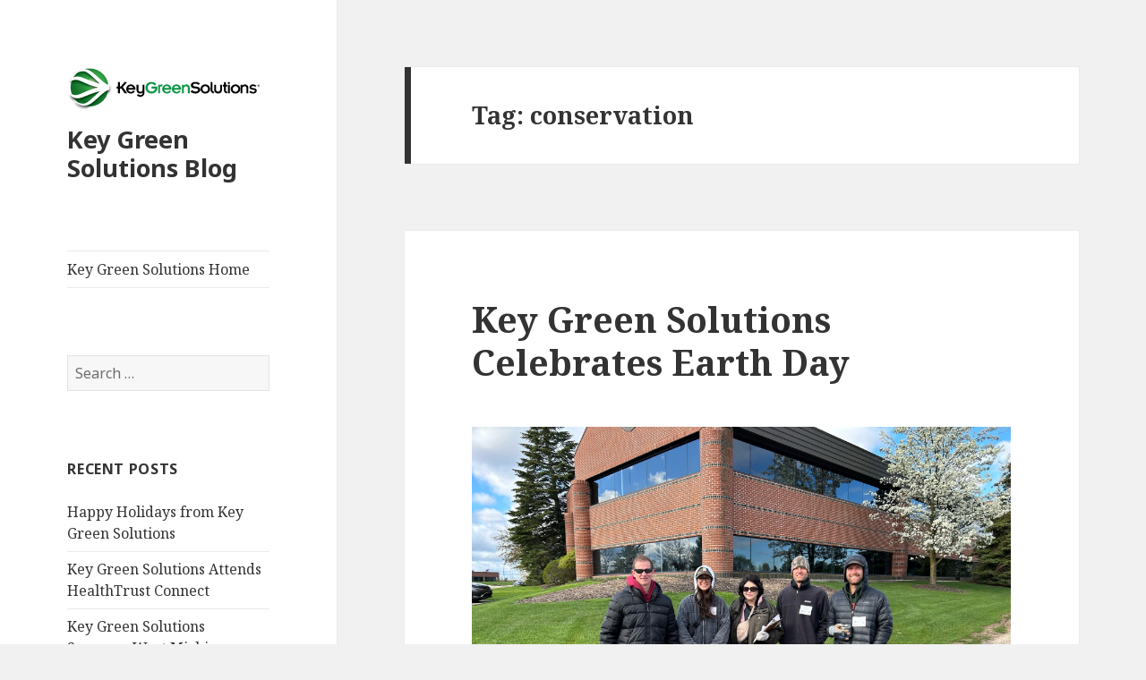

--- FILE ---
content_type: text/html; charset=UTF-8
request_url: http://blog.keygreensolutions.com/blog/index.php/tag/conservation/
body_size: 29494
content:
<!DOCTYPE html>
<html lang="en-US" class="no-js">
<head>
	<meta charset="UTF-8">
	<meta name="viewport" content="width=device-width">
	<link rel="profile" href="http://gmpg.org/xfn/11">
	<link rel="pingback" href="https://blog.keygreensolutions.com/blog/xmlrpc.php">
	<!--[if lt IE 9]>
	<script src="https://blog.keygreensolutions.com/blog/wp-content/themes/twentyfifteen/js/html5.js"></script>
	<![endif]-->
	<script>(function(html){html.className = html.className.replace(/\bno-js\b/,'js')})(document.documentElement);</script>
<title>conservation &#8211; Key Green Solutions Blog</title>
<link rel='dns-prefetch' href='//fonts.googleapis.com' />
<link rel='dns-prefetch' href='//s.w.org' />
<link href='https://fonts.gstatic.com' crossorigin rel='preconnect' />
<link rel="alternate" type="application/rss+xml" title="Key Green Solutions Blog &raquo; Feed" href="https://blog.keygreensolutions.com/blog/index.php/feed/" />
<link rel="alternate" type="application/rss+xml" title="Key Green Solutions Blog &raquo; Comments Feed" href="https://blog.keygreensolutions.com/blog/index.php/comments/feed/" />
<link rel="alternate" type="application/rss+xml" title="Key Green Solutions Blog &raquo; conservation Tag Feed" href="https://blog.keygreensolutions.com/blog/index.php/tag/conservation/feed/" />
		<script type="text/javascript">
			window._wpemojiSettings = {"baseUrl":"https:\/\/s.w.org\/images\/core\/emoji\/12.0.0-1\/72x72\/","ext":".png","svgUrl":"https:\/\/s.w.org\/images\/core\/emoji\/12.0.0-1\/svg\/","svgExt":".svg","source":{"concatemoji":"https:\/\/blog.keygreensolutions.com\/blog\/wp-includes\/js\/wp-emoji-release.min.js?ver=5.3.1"}};
			!function(e,a,t){var r,n,o,i,p=a.createElement("canvas"),s=p.getContext&&p.getContext("2d");function c(e,t){var a=String.fromCharCode;s.clearRect(0,0,p.width,p.height),s.fillText(a.apply(this,e),0,0);var r=p.toDataURL();return s.clearRect(0,0,p.width,p.height),s.fillText(a.apply(this,t),0,0),r===p.toDataURL()}function l(e){if(!s||!s.fillText)return!1;switch(s.textBaseline="top",s.font="600 32px Arial",e){case"flag":return!c([127987,65039,8205,9895,65039],[127987,65039,8203,9895,65039])&&(!c([55356,56826,55356,56819],[55356,56826,8203,55356,56819])&&!c([55356,57332,56128,56423,56128,56418,56128,56421,56128,56430,56128,56423,56128,56447],[55356,57332,8203,56128,56423,8203,56128,56418,8203,56128,56421,8203,56128,56430,8203,56128,56423,8203,56128,56447]));case"emoji":return!c([55357,56424,55356,57342,8205,55358,56605,8205,55357,56424,55356,57340],[55357,56424,55356,57342,8203,55358,56605,8203,55357,56424,55356,57340])}return!1}function d(e){var t=a.createElement("script");t.src=e,t.defer=t.type="text/javascript",a.getElementsByTagName("head")[0].appendChild(t)}for(i=Array("flag","emoji"),t.supports={everything:!0,everythingExceptFlag:!0},o=0;o<i.length;o++)t.supports[i[o]]=l(i[o]),t.supports.everything=t.supports.everything&&t.supports[i[o]],"flag"!==i[o]&&(t.supports.everythingExceptFlag=t.supports.everythingExceptFlag&&t.supports[i[o]]);t.supports.everythingExceptFlag=t.supports.everythingExceptFlag&&!t.supports.flag,t.DOMReady=!1,t.readyCallback=function(){t.DOMReady=!0},t.supports.everything||(n=function(){t.readyCallback()},a.addEventListener?(a.addEventListener("DOMContentLoaded",n,!1),e.addEventListener("load",n,!1)):(e.attachEvent("onload",n),a.attachEvent("onreadystatechange",function(){"complete"===a.readyState&&t.readyCallback()})),(r=t.source||{}).concatemoji?d(r.concatemoji):r.wpemoji&&r.twemoji&&(d(r.twemoji),d(r.wpemoji)))}(window,document,window._wpemojiSettings);
		</script>
		<style type="text/css">
img.wp-smiley,
img.emoji {
	display: inline !important;
	border: none !important;
	box-shadow: none !important;
	height: 1em !important;
	width: 1em !important;
	margin: 0 .07em !important;
	vertical-align: -0.1em !important;
	background: none !important;
	padding: 0 !important;
}
</style>
	<link rel='stylesheet' id='wp-block-library-css'  href='https://blog.keygreensolutions.com/blog/wp-includes/css/dist/block-library/style.min.css?ver=5.3.1' type='text/css' media='all' />
<link rel='stylesheet' id='wp-block-library-theme-css'  href='https://blog.keygreensolutions.com/blog/wp-includes/css/dist/block-library/theme.min.css?ver=5.3.1' type='text/css' media='all' />
<link rel='stylesheet' id='twentyfifteen-fonts-css'  href='https://fonts.googleapis.com/css?family=Noto+Sans%3A400italic%2C700italic%2C400%2C700%7CNoto+Serif%3A400italic%2C700italic%2C400%2C700%7CInconsolata%3A400%2C700&#038;subset=latin%2Clatin-ext' type='text/css' media='all' />
<link rel='stylesheet' id='genericons-css'  href='https://blog.keygreensolutions.com/blog/wp-content/themes/twentyfifteen/genericons/genericons.css?ver=3.2' type='text/css' media='all' />
<link rel='stylesheet' id='twentyfifteen-style-css'  href='https://blog.keygreensolutions.com/blog/wp-content/themes/twentyfifteen/style.css?ver=5.3.1' type='text/css' media='all' />
<link rel='stylesheet' id='twentyfifteen-block-style-css'  href='https://blog.keygreensolutions.com/blog/wp-content/themes/twentyfifteen/css/blocks.css?ver=20181230' type='text/css' media='all' />
<!--[if lt IE 9]>
<link rel='stylesheet' id='twentyfifteen-ie-css'  href='https://blog.keygreensolutions.com/blog/wp-content/themes/twentyfifteen/css/ie.css?ver=20141010' type='text/css' media='all' />
<![endif]-->
<!--[if lt IE 8]>
<link rel='stylesheet' id='twentyfifteen-ie7-css'  href='https://blog.keygreensolutions.com/blog/wp-content/themes/twentyfifteen/css/ie7.css?ver=20141010' type='text/css' media='all' />
<![endif]-->
<script type='text/javascript' src='https://blog.keygreensolutions.com/blog/wp-includes/js/jquery/jquery.js?ver=1.12.4-wp'></script>
<script type='text/javascript' src='https://blog.keygreensolutions.com/blog/wp-includes/js/jquery/jquery-migrate.min.js?ver=1.4.1'></script>
<link rel='https://api.w.org/' href='https://blog.keygreensolutions.com/blog/index.php/wp-json/' />
<link rel="EditURI" type="application/rsd+xml" title="RSD" href="https://blog.keygreensolutions.com/blog/xmlrpc.php?rsd" />
<link rel="wlwmanifest" type="application/wlwmanifest+xml" href="https://blog.keygreensolutions.com/blog/wp-includes/wlwmanifest.xml" /> 
<meta name="generator" content="WordPress 5.3.1" />
<style type="text/css">.recentcomments a{display:inline !important;padding:0 !important;margin:0 !important;}</style>		<style type="text/css" id="twentyfifteen-header-css">
				.site-header {

			/*
			 * No shorthand so the Customizer can override individual properties.
			 * @see https://core.trac.wordpress.org/ticket/31460
			 */
			background-image: url(https://47.50.65.197/blog/wp-content/uploads/2018/09/transp.png);
			background-repeat: no-repeat;
			background-position: 50% 50%;
			-webkit-background-size: cover;
			-moz-background-size:    cover;
			-o-background-size:      cover;
			background-size:         cover;
		}

		@media screen and (min-width: 59.6875em) {
			body:before {

				/*
				 * No shorthand so the Customizer can override individual properties.
				 * @see https://core.trac.wordpress.org/ticket/31460
				 */
				background-image: url(https://47.50.65.197/blog/wp-content/uploads/2018/09/transp.png);
				background-repeat: no-repeat;
				background-position: 100% 50%;
				-webkit-background-size: cover;
				-moz-background-size:    cover;
				-o-background-size:      cover;
				background-size:         cover;
				border-right: 0;
			}

			.site-header {
				background: transparent;
			}
		}
				</style>
		<style type="text/css" id="custom-background-css">
body.custom-background { background-image: url("https://47.50.65.197/blog/wp-content/uploads/2018/09/tht.png"); background-position: center bottom; background-size: cover; background-repeat: no-repeat; background-attachment: fixed; }
</style>
	<link rel="icon" href="https://blog.keygreensolutions.com/blog/wp-content/uploads/2018/09/tag-icon.png" sizes="32x32" />
<link rel="icon" href="https://blog.keygreensolutions.com/blog/wp-content/uploads/2018/09/tag-icon.png" sizes="192x192" />
<link rel="apple-touch-icon-precomposed" href="https://blog.keygreensolutions.com/blog/wp-content/uploads/2018/09/tag-icon.png" />
<meta name="msapplication-TileImage" content="https://blog.keygreensolutions.com/blog/wp-content/uploads/2018/09/tag-icon.png" />
</head>

<body class="archive tag tag-conservation tag-76 custom-background wp-custom-logo wp-embed-responsive">
<div id="page" class="hfeed site">
	<a class="skip-link screen-reader-text" href="#content">Skip to content</a>

	<div id="sidebar" class="sidebar">
		<header id="masthead" class="site-header" role="banner">
			<div class="site-branding">
				<a href="https://blog.keygreensolutions.com/blog/" class="custom-logo-link" rel="home"><img width="215" height="49" src="https://blog.keygreensolutions.com/blog/wp-content/uploads/2018/09/edges-215.png" class="custom-logo" alt="Key Green Solutions Blog" /></a>						<p class="site-title"><a href="https://blog.keygreensolutions.com/blog/" rel="home">Key Green Solutions Blog</a></p>
										<button class="secondary-toggle">Menu and widgets</button>
			</div><!-- .site-branding -->
		</header><!-- .site-header -->

			<div id="secondary" class="secondary">

					<nav id="site-navigation" class="main-navigation" role="navigation">
				<div class="menu-kgs-main-container"><ul id="menu-kgs-main" class="nav-menu"><li id="menu-item-781" class="menu-item menu-item-type-custom menu-item-object-custom menu-item-781"><a target="_blank" rel="noopener noreferrer" href="http://keygreensolutions.com">Key Green Solutions Home</a></li>
</ul></div>			</nav><!-- .main-navigation -->
		
		
					<div id="widget-area" class="widget-area" role="complementary">
				<aside id="search-2" class="widget widget_search"><form role="search" method="get" class="search-form" action="https://blog.keygreensolutions.com/blog/">
				<label>
					<span class="screen-reader-text">Search for:</span>
					<input type="search" class="search-field" placeholder="Search &hellip;" value="" name="s" />
				</label>
				<input type="submit" class="search-submit screen-reader-text" value="Search" />
			</form></aside>		<aside id="recent-posts-2" class="widget widget_recent_entries">		<h2 class="widget-title">Recent Posts</h2>		<ul>
											<li>
					<a href="https://blog.keygreensolutions.com/blog/index.php/2025/12/17/happy-holidays-from-key-green-solutions-2/">Happy Holidays from Key Green Solutions</a>
									</li>
											<li>
					<a href="https://blog.keygreensolutions.com/blog/index.php/2024/10/23/key-green-solutions-attends-healthtrust-connect/">Key Green Solutions Attends HealthTrust Connect</a>
									</li>
											<li>
					<a href="https://blog.keygreensolutions.com/blog/index.php/2024/09/10/key-green-solutions-sponsors-west-michigan-environmental-action-councils-21st-annual-cleanup/">Key Green Solutions Sponsors West Michigan Environmental Action Council&#8217;s 21st Annual Cleanup</a>
									</li>
											<li>
					<a href="https://blog.keygreensolutions.com/blog/index.php/2024/04/23/key-green-solutions-celebrates-earth-day/">Key Green Solutions Celebrates Earth Day</a>
									</li>
											<li>
					<a href="https://blog.keygreensolutions.com/blog/index.php/2024/01/02/key-green-solutions-saves-almost-1000000-for-new-customer/">Key Green Solutions Saves Almost $1,000,000 for New Customer</a>
									</li>
					</ul>
		</aside><aside id="recent-comments-2" class="widget widget_recent_comments"><h2 class="widget-title">Recent Comments</h2><ul id="recentcomments"></ul></aside><aside id="archives-2" class="widget widget_archive"><h2 class="widget-title">Archives</h2>		<ul>
				<li><a href='https://blog.keygreensolutions.com/blog/index.php/2025/12/'>December 2025</a></li>
	<li><a href='https://blog.keygreensolutions.com/blog/index.php/2024/10/'>October 2024</a></li>
	<li><a href='https://blog.keygreensolutions.com/blog/index.php/2024/09/'>September 2024</a></li>
	<li><a href='https://blog.keygreensolutions.com/blog/index.php/2024/04/'>April 2024</a></li>
	<li><a href='https://blog.keygreensolutions.com/blog/index.php/2024/01/'>January 2024</a></li>
	<li><a href='https://blog.keygreensolutions.com/blog/index.php/2023/09/'>September 2023</a></li>
	<li><a href='https://blog.keygreensolutions.com/blog/index.php/2023/04/'>April 2023</a></li>
	<li><a href='https://blog.keygreensolutions.com/blog/index.php/2023/02/'>February 2023</a></li>
	<li><a href='https://blog.keygreensolutions.com/blog/index.php/2022/12/'>December 2022</a></li>
	<li><a href='https://blog.keygreensolutions.com/blog/index.php/2022/09/'>September 2022</a></li>
	<li><a href='https://blog.keygreensolutions.com/blog/index.php/2022/08/'>August 2022</a></li>
	<li><a href='https://blog.keygreensolutions.com/blog/index.php/2022/06/'>June 2022</a></li>
	<li><a href='https://blog.keygreensolutions.com/blog/index.php/2022/05/'>May 2022</a></li>
	<li><a href='https://blog.keygreensolutions.com/blog/index.php/2022/02/'>February 2022</a></li>
	<li><a href='https://blog.keygreensolutions.com/blog/index.php/2021/12/'>December 2021</a></li>
	<li><a href='https://blog.keygreensolutions.com/blog/index.php/2021/11/'>November 2021</a></li>
	<li><a href='https://blog.keygreensolutions.com/blog/index.php/2021/10/'>October 2021</a></li>
	<li><a href='https://blog.keygreensolutions.com/blog/index.php/2021/09/'>September 2021</a></li>
	<li><a href='https://blog.keygreensolutions.com/blog/index.php/2021/06/'>June 2021</a></li>
	<li><a href='https://blog.keygreensolutions.com/blog/index.php/2020/08/'>August 2020</a></li>
	<li><a href='https://blog.keygreensolutions.com/blog/index.php/2020/07/'>July 2020</a></li>
	<li><a href='https://blog.keygreensolutions.com/blog/index.php/2020/06/'>June 2020</a></li>
	<li><a href='https://blog.keygreensolutions.com/blog/index.php/2020/05/'>May 2020</a></li>
	<li><a href='https://blog.keygreensolutions.com/blog/index.php/2020/04/'>April 2020</a></li>
	<li><a href='https://blog.keygreensolutions.com/blog/index.php/2020/03/'>March 2020</a></li>
	<li><a href='https://blog.keygreensolutions.com/blog/index.php/2019/06/'>June 2019</a></li>
	<li><a href='https://blog.keygreensolutions.com/blog/index.php/2019/03/'>March 2019</a></li>
	<li><a href='https://blog.keygreensolutions.com/blog/index.php/2018/05/'>May 2018</a></li>
	<li><a href='https://blog.keygreensolutions.com/blog/index.php/2018/03/'>March 2018</a></li>
	<li><a href='https://blog.keygreensolutions.com/blog/index.php/2017/10/'>October 2017</a></li>
	<li><a href='https://blog.keygreensolutions.com/blog/index.php/2017/08/'>August 2017</a></li>
	<li><a href='https://blog.keygreensolutions.com/blog/index.php/2017/05/'>May 2017</a></li>
	<li><a href='https://blog.keygreensolutions.com/blog/index.php/2017/02/'>February 2017</a></li>
	<li><a href='https://blog.keygreensolutions.com/blog/index.php/2017/01/'>January 2017</a></li>
	<li><a href='https://blog.keygreensolutions.com/blog/index.php/2016/11/'>November 2016</a></li>
	<li><a href='https://blog.keygreensolutions.com/blog/index.php/2016/08/'>August 2016</a></li>
	<li><a href='https://blog.keygreensolutions.com/blog/index.php/2016/07/'>July 2016</a></li>
	<li><a href='https://blog.keygreensolutions.com/blog/index.php/2014/07/'>July 2014</a></li>
	<li><a href='https://blog.keygreensolutions.com/blog/index.php/2014/04/'>April 2014</a></li>
	<li><a href='https://blog.keygreensolutions.com/blog/index.php/2013/11/'>November 2013</a></li>
	<li><a href='https://blog.keygreensolutions.com/blog/index.php/2013/09/'>September 2013</a></li>
	<li><a href='https://blog.keygreensolutions.com/blog/index.php/2013/08/'>August 2013</a></li>
	<li><a href='https://blog.keygreensolutions.com/blog/index.php/2013/04/'>April 2013</a></li>
	<li><a href='https://blog.keygreensolutions.com/blog/index.php/2013/02/'>February 2013</a></li>
	<li><a href='https://blog.keygreensolutions.com/blog/index.php/2013/01/'>January 2013</a></li>
	<li><a href='https://blog.keygreensolutions.com/blog/index.php/2012/12/'>December 2012</a></li>
	<li><a href='https://blog.keygreensolutions.com/blog/index.php/2012/11/'>November 2012</a></li>
	<li><a href='https://blog.keygreensolutions.com/blog/index.php/2012/08/'>August 2012</a></li>
	<li><a href='https://blog.keygreensolutions.com/blog/index.php/2012/06/'>June 2012</a></li>
	<li><a href='https://blog.keygreensolutions.com/blog/index.php/2012/05/'>May 2012</a></li>
	<li><a href='https://blog.keygreensolutions.com/blog/index.php/2012/04/'>April 2012</a></li>
	<li><a href='https://blog.keygreensolutions.com/blog/index.php/2012/02/'>February 2012</a></li>
	<li><a href='https://blog.keygreensolutions.com/blog/index.php/2012/01/'>January 2012</a></li>
	<li><a href='https://blog.keygreensolutions.com/blog/index.php/2011/12/'>December 2011</a></li>
	<li><a href='https://blog.keygreensolutions.com/blog/index.php/2011/09/'>September 2011</a></li>
	<li><a href='https://blog.keygreensolutions.com/blog/index.php/2011/08/'>August 2011</a></li>
	<li><a href='https://blog.keygreensolutions.com/blog/index.php/2011/07/'>July 2011</a></li>
	<li><a href='https://blog.keygreensolutions.com/blog/index.php/2011/06/'>June 2011</a></li>
	<li><a href='https://blog.keygreensolutions.com/blog/index.php/2011/05/'>May 2011</a></li>
	<li><a href='https://blog.keygreensolutions.com/blog/index.php/2011/04/'>April 2011</a></li>
	<li><a href='https://blog.keygreensolutions.com/blog/index.php/2011/03/'>March 2011</a></li>
	<li><a href='https://blog.keygreensolutions.com/blog/index.php/2011/02/'>February 2011</a></li>
	<li><a href='https://blog.keygreensolutions.com/blog/index.php/2011/01/'>January 2011</a></li>
		</ul>
			</aside><aside id="categories-2" class="widget widget_categories"><h2 class="widget-title">Categories</h2>		<ul>
				<li class="cat-item cat-item-2"><a href="https://blog.keygreensolutions.com/blog/index.php/category/keygreensolutionscustomers/">Key Green Solutions Customers</a>
</li>
	<li class="cat-item cat-item-3"><a href="https://blog.keygreensolutions.com/blog/index.php/category/key-green-solutions-in-the-news/">Key Green Solutions In the News</a>
</li>
	<li class="cat-item cat-item-4"><a href="https://blog.keygreensolutions.com/blog/index.php/category/keygreensolutionssoftware/">Key Green Solutions Software</a>
</li>
	<li class="cat-item cat-item-5"><a href="https://blog.keygreensolutions.com/blog/index.php/category/sustainabilityposts/">Sustainability Posts</a>
</li>
	<li class="cat-item cat-item-1"><a href="https://blog.keygreensolutions.com/blog/index.php/category/uncategorized/">Uncategorized</a>
</li>
		</ul>
			</aside><aside id="meta-2" class="widget widget_meta"><h2 class="widget-title">Meta</h2>			<ul>
						<li><a href="https://blog.keygreensolutions.com/blog/wp-login.php">Log in</a></li>
			<li><a href="https://blog.keygreensolutions.com/blog/index.php/feed/">Entries feed</a></li>
			<li><a href="https://blog.keygreensolutions.com/blog/index.php/comments/feed/">Comments feed</a></li>
			<li><a href="https://wordpress.org/">WordPress.org</a></li>			</ul>
			</aside>			</div><!-- .widget-area -->
		
	</div><!-- .secondary -->

	</div><!-- .sidebar -->

	<div id="content" class="site-content">

	<section id="primary" class="content-area">
		<main id="main" class="site-main" role="main">

		
			<header class="page-header">
				<h1 class="page-title">Tag: conservation</h1>			</header><!-- .page-header -->

			
<article id="post-975" class="post-975 post type-post status-publish format-standard hentry category-uncategorized tag-aashestar tag-conservation tag-coolfoodpledge tag-earthday-2 tag-energystar tag-homegrownnationalparkmovement tag-kentconservation tag-kentconservationdistrict tag-partnerforchange tag-pgh tag-pghapplications tag-portfoliomanager tag-practicegreenhealth tag-sustainability tag-sustainabilitysoftware tag-volunteer">
	
	<header class="entry-header">
		<h2 class="entry-title"><a href="https://blog.keygreensolutions.com/blog/index.php/2024/04/23/key-green-solutions-celebrates-earth-day/" rel="bookmark">Key Green Solutions Celebrates Earth Day</a></h2>	</header><!-- .entry-header -->

	<div class="entry-content">
		
<figure class="wp-block-image size-large"><a href="www.keygreensolutions.com"><img src="http://blog.keygreensolutions.com/blog/wp-content/uploads/2024/04/Kent-Conservation-Tree-Sale-2024.jpg" alt="" class="wp-image-976"/></a><figcaption>Key Green Solutions Team volunteers with Kent Conservation District in celebration of Earth Day</figcaption></figure>



<p>Happy Earth Day Week! Why limit action to Monday? There are endless opportunities to express appreciation and love for our beautiful planet every single day. </p>



<p>This past Saturday the <a href="http://www.keygreensolutions.com">Key Green Solutions</a> team volunteered with Kent Conservation District in support of the Homegrown National Park Movement. This event involved selling and giving bare root plants native to Michigan. The event encourages the community to take the seedlings home to be planted on the same day, with the ultimate goal of helping individuals join the movement to restore biodiversity and ecosystem function. </p>



<p>Key Green Solutions customers understand the importance of making every day Earth Day, no matter how small the impact may initially seem. The little steps count on the path to a more sustainable community. If your facility is interested in gaining a better understanding of its daily energy use, water consumption, purchasing patterns, nutritional purchasing habits, greenhouse gas emissions, or waste disposal, please reach out to Relationship Manager Jeff Burks for an easy, free, and quick consultation. </p>



<p>jburks@keygreensolutions.com</p>



<p><a href="https://my.keygreensolutions.com/contact-us">Key Green Solutions :: Contact Us Thank You</a></p>



<p></p>
	</div><!-- .entry-content -->

	
	<footer class="entry-footer">
		<span class="posted-on"><span class="screen-reader-text">Posted on </span><a href="https://blog.keygreensolutions.com/blog/index.php/2024/04/23/key-green-solutions-celebrates-earth-day/" rel="bookmark"><time class="entry-date published updated" datetime="2024-04-23T18:20:19+00:00">April 23, 2024</time></a></span><span class="cat-links"><span class="screen-reader-text">Categories </span><a href="https://blog.keygreensolutions.com/blog/index.php/category/uncategorized/" rel="category tag">Uncategorized</a></span><span class="tags-links"><span class="screen-reader-text">Tags </span><a href="https://blog.keygreensolutions.com/blog/index.php/tag/aashestar/" rel="tag">aashestar</a>, <a href="https://blog.keygreensolutions.com/blog/index.php/tag/conservation/" rel="tag">conservation</a>, <a href="https://blog.keygreensolutions.com/blog/index.php/tag/coolfoodpledge/" rel="tag">coolfoodpledge</a>, <a href="https://blog.keygreensolutions.com/blog/index.php/tag/earthday-2/" rel="tag">earthday</a>, <a href="https://blog.keygreensolutions.com/blog/index.php/tag/energystar/" rel="tag">energystar</a>, <a href="https://blog.keygreensolutions.com/blog/index.php/tag/homegrownnationalparkmovement/" rel="tag">homegrownnationalparkmovement</a>, <a href="https://blog.keygreensolutions.com/blog/index.php/tag/kentconservation/" rel="tag">kentconservation</a>, <a href="https://blog.keygreensolutions.com/blog/index.php/tag/kentconservationdistrict/" rel="tag">kentconservationdistrict</a>, <a href="https://blog.keygreensolutions.com/blog/index.php/tag/partnerforchange/" rel="tag">partnerforchange</a>, <a href="https://blog.keygreensolutions.com/blog/index.php/tag/pgh/" rel="tag">pgh</a>, <a href="https://blog.keygreensolutions.com/blog/index.php/tag/pghapplications/" rel="tag">pghapplications</a>, <a href="https://blog.keygreensolutions.com/blog/index.php/tag/portfoliomanager/" rel="tag">portfoliomanager</a>, <a href="https://blog.keygreensolutions.com/blog/index.php/tag/practicegreenhealth/" rel="tag">practicegreenhealth</a>, <a href="https://blog.keygreensolutions.com/blog/index.php/tag/sustainability/" rel="tag">Sustainability</a>, <a href="https://blog.keygreensolutions.com/blog/index.php/tag/sustainabilitysoftware/" rel="tag">sustainabilitysoftware</a>, <a href="https://blog.keygreensolutions.com/blog/index.php/tag/volunteer/" rel="tag">volunteer</a></span>			</footer><!-- .entry-footer -->

</article><!-- #post-975 -->

<article id="post-922" class="post-922 post type-post status-publish format-standard hentry category-uncategorized tag-conservation tag-environmentalism tag-government tag-green tag-healthcare tag-michigan tag-naturalconservation tag-naturalresources tag-software tag-sustainability tag-sustainabilitysoftware tag-transportation">
	
	<header class="entry-header">
		<h2 class="entry-title"><a href="https://blog.keygreensolutions.com/blog/index.php/2021/11/19/key-green-solutions-is-proud-to-support-local-conservation-efforts/" rel="bookmark">Key Green Solutions is Proud to Support Local Conservation Efforts</a></h2>	</header><!-- .entry-header -->

	<div class="entry-content">
		
<figure class="wp-block-image size-large"><a href="www.keygreensolutions.com"><img src="http://blog.keygreensolutions.com/blog/wp-content/uploads/2021/11/Key-Green-Solutions-Kent-Conservation.jpg" alt="" class="wp-image-923"/></a></figure>



<p><a href="http://www.keygreensolutions.com">Key Green Solutions</a> is proud to sponsor the Kent Conservation District, whose mission is &#8220;<a href="http://kentconservation.org">to protect and enhance the natural resources of Kent County</a>&#8220;. </p>



<p>Kent Conservation District provides natural resource management resources, and works towards the betterment of the state of Michigan overall, an effort KGS is proud to get behind with financial support. We hope that by teaming up with local efforts we can help create a more sustainable and healthy future. This aligns with the work of our clients, whether in a healthcare, educational, governmental, or transportation setting: working together to make small changes for a brighter future, and to be the leaders in industrial sustainability efforts. </p>



<p>We are proud to support and team up with customers who are also working towards a better future; if you would like a free demonstration of our software please reach out to Jeff Burks: jburks@keygreensolutions.com </p>



<p></p>



<p> </p>
	</div><!-- .entry-content -->

	
	<footer class="entry-footer">
		<span class="posted-on"><span class="screen-reader-text">Posted on </span><a href="https://blog.keygreensolutions.com/blog/index.php/2021/11/19/key-green-solutions-is-proud-to-support-local-conservation-efforts/" rel="bookmark"><time class="entry-date published updated" datetime="2021-11-19T19:03:15+00:00">November 19, 2021</time></a></span><span class="cat-links"><span class="screen-reader-text">Categories </span><a href="https://blog.keygreensolutions.com/blog/index.php/category/uncategorized/" rel="category tag">Uncategorized</a></span><span class="tags-links"><span class="screen-reader-text">Tags </span><a href="https://blog.keygreensolutions.com/blog/index.php/tag/conservation/" rel="tag">conservation</a>, <a href="https://blog.keygreensolutions.com/blog/index.php/tag/environmentalism/" rel="tag">environmentalism</a>, <a href="https://blog.keygreensolutions.com/blog/index.php/tag/government/" rel="tag">government</a>, <a href="https://blog.keygreensolutions.com/blog/index.php/tag/green/" rel="tag">green</a>, <a href="https://blog.keygreensolutions.com/blog/index.php/tag/healthcare/" rel="tag">healthcare</a>, <a href="https://blog.keygreensolutions.com/blog/index.php/tag/michigan/" rel="tag">michigan</a>, <a href="https://blog.keygreensolutions.com/blog/index.php/tag/naturalconservation/" rel="tag">naturalconservation</a>, <a href="https://blog.keygreensolutions.com/blog/index.php/tag/naturalresources/" rel="tag">naturalresources</a>, <a href="https://blog.keygreensolutions.com/blog/index.php/tag/software/" rel="tag">software</a>, <a href="https://blog.keygreensolutions.com/blog/index.php/tag/sustainability/" rel="tag">Sustainability</a>, <a href="https://blog.keygreensolutions.com/blog/index.php/tag/sustainabilitysoftware/" rel="tag">sustainabilitysoftware</a>, <a href="https://blog.keygreensolutions.com/blog/index.php/tag/transportation/" rel="tag">transportation</a></span>			</footer><!-- .entry-footer -->

</article><!-- #post-922 -->

		</main><!-- .site-main -->
	</section><!-- .content-area -->


	</div><!-- .site-content -->

	<footer id="colophon" class="site-footer" role="contentinfo">
		<div class="site-info">
									<a href="https://wordpress.org/" class="imprint">
				Proudly powered by WordPress			</a>
		</div><!-- .site-info -->
	</footer><!-- .site-footer -->

</div><!-- .site -->

<script type='text/javascript' src='https://blog.keygreensolutions.com/blog/wp-content/themes/twentyfifteen/js/skip-link-focus-fix.js?ver=20141010'></script>
<script type='text/javascript'>
/* <![CDATA[ */
var screenReaderText = {"expand":"<span class=\"screen-reader-text\">expand child menu<\/span>","collapse":"<span class=\"screen-reader-text\">collapse child menu<\/span>"};
/* ]]> */
</script>
<script type='text/javascript' src='https://blog.keygreensolutions.com/blog/wp-content/themes/twentyfifteen/js/functions.js?ver=20150330'></script>
<script type='text/javascript' src='https://blog.keygreensolutions.com/blog/wp-includes/js/wp-embed.min.js?ver=5.3.1'></script>

</body>
</html>
